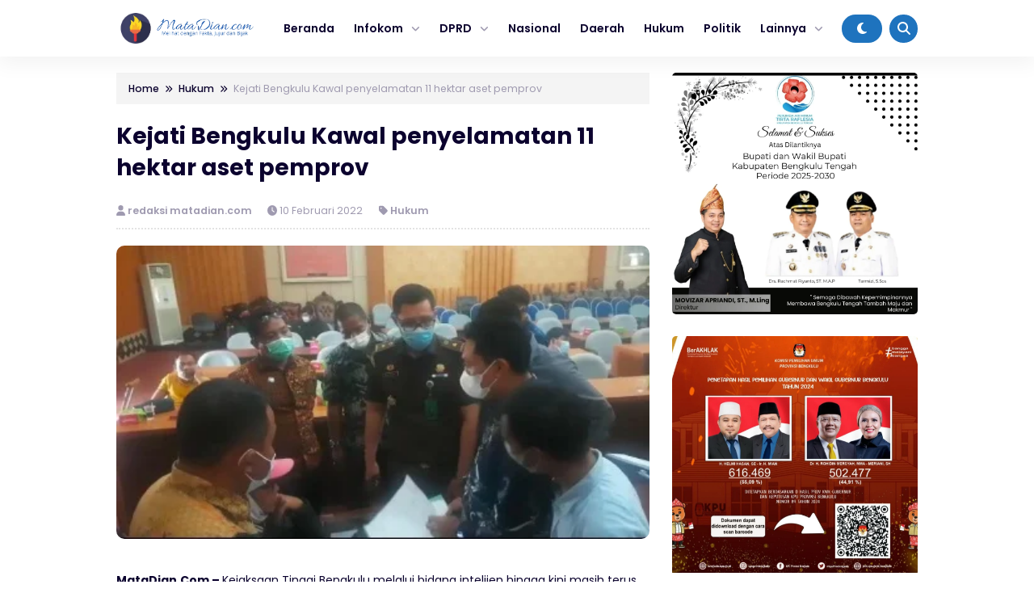

--- FILE ---
content_type: text/html; charset=UTF-8
request_url: https://matadian.com/kejati-bengkulu-kawal-penyelamatan-11-hektar-aset-pemprov/
body_size: 15882
content:


<!DOCTYPE html>
<html lang="id">
<head>
    <meta charset="UTF-8">
    <meta name="viewport" content="width=device-width, initial-scale=1.0">
    <link rel="profile" href="https://gmpg.org/xfn/11">
    
    <meta name='robots' content='index, follow, max-image-preview:large, max-snippet:-1, max-video-preview:-1' />

	<!-- This site is optimized with the Yoast SEO plugin v26.8 - https://yoast.com/product/yoast-seo-wordpress/ -->
	<title>Kejati Bengkulu Kawal penyelamatan 11 hektar aset pemprov - Mata Dian</title>
	<link rel="canonical" href="https://matadian.com/kejati-bengkulu-kawal-penyelamatan-11-hektar-aset-pemprov/" />
	<meta property="og:locale" content="id_ID" />
	<meta property="og:type" content="article" />
	<meta property="og:title" content="Kejati Bengkulu Kawal penyelamatan 11 hektar aset pemprov - Mata Dian" />
	<meta property="og:description" content="MataDian.Com &#8211; Kejaksaan Tinggi Bengkulu melalui bidang intelijen hingga kini masih terus memproses pengamanan 11..." />
	<meta property="og:url" content="https://matadian.com/kejati-bengkulu-kawal-penyelamatan-11-hektar-aset-pemprov/" />
	<meta property="og:site_name" content="Mata Dian" />
	<meta property="article:published_time" content="2022-02-10T13:19:38+00:00" />
	<meta property="article:modified_time" content="2022-02-10T13:19:40+00:00" />
	<meta property="og:image" content="https://matadian.com/wp-content/uploads/2022/02/IMG-20220210-WA0032.jpg" />
	<meta property="og:image:width" content="425" />
	<meta property="og:image:height" content="234" />
	<meta property="og:image:type" content="image/jpeg" />
	<meta name="author" content="redaksi matadian.com" />
	<meta name="twitter:card" content="summary_large_image" />
	<meta name="twitter:label1" content="Ditulis oleh" />
	<meta name="twitter:data1" content="redaksi matadian.com" />
	<meta name="twitter:label2" content="Estimasi waktu membaca" />
	<meta name="twitter:data2" content="2 menit" />
	<script type="application/ld+json" class="yoast-schema-graph">{"@context":"https://schema.org","@graph":[{"@type":"Article","@id":"https://matadian.com/kejati-bengkulu-kawal-penyelamatan-11-hektar-aset-pemprov/#article","isPartOf":{"@id":"https://matadian.com/kejati-bengkulu-kawal-penyelamatan-11-hektar-aset-pemprov/"},"author":{"name":"redaksi matadian.com","@id":"https://matadian.com/#/schema/person/037a37148593b6f8f0a65d785caba5a6"},"headline":"Kejati Bengkulu Kawal penyelamatan 11 hektar aset pemprov","datePublished":"2022-02-10T13:19:38+00:00","dateModified":"2022-02-10T13:19:40+00:00","mainEntityOfPage":{"@id":"https://matadian.com/kejati-bengkulu-kawal-penyelamatan-11-hektar-aset-pemprov/"},"wordCount":247,"commentCount":0,"publisher":{"@id":"https://matadian.com/#organization"},"image":{"@id":"https://matadian.com/kejati-bengkulu-kawal-penyelamatan-11-hektar-aset-pemprov/#primaryimage"},"thumbnailUrl":"https://matadian.com/wp-content/uploads/2022/02/IMG-20220210-WA0032.jpg","articleSection":["Hukum"],"inLanguage":"id","potentialAction":[{"@type":"CommentAction","name":"Comment","target":["https://matadian.com/kejati-bengkulu-kawal-penyelamatan-11-hektar-aset-pemprov/#respond"]}]},{"@type":"WebPage","@id":"https://matadian.com/kejati-bengkulu-kawal-penyelamatan-11-hektar-aset-pemprov/","url":"https://matadian.com/kejati-bengkulu-kawal-penyelamatan-11-hektar-aset-pemprov/","name":"Kejati Bengkulu Kawal penyelamatan 11 hektar aset pemprov - Mata Dian","isPartOf":{"@id":"https://matadian.com/#website"},"primaryImageOfPage":{"@id":"https://matadian.com/kejati-bengkulu-kawal-penyelamatan-11-hektar-aset-pemprov/#primaryimage"},"image":{"@id":"https://matadian.com/kejati-bengkulu-kawal-penyelamatan-11-hektar-aset-pemprov/#primaryimage"},"thumbnailUrl":"https://matadian.com/wp-content/uploads/2022/02/IMG-20220210-WA0032.jpg","datePublished":"2022-02-10T13:19:38+00:00","dateModified":"2022-02-10T13:19:40+00:00","breadcrumb":{"@id":"https://matadian.com/kejati-bengkulu-kawal-penyelamatan-11-hektar-aset-pemprov/#breadcrumb"},"inLanguage":"id","potentialAction":[{"@type":"ReadAction","target":["https://matadian.com/kejati-bengkulu-kawal-penyelamatan-11-hektar-aset-pemprov/"]}]},{"@type":"ImageObject","inLanguage":"id","@id":"https://matadian.com/kejati-bengkulu-kawal-penyelamatan-11-hektar-aset-pemprov/#primaryimage","url":"https://matadian.com/wp-content/uploads/2022/02/IMG-20220210-WA0032.jpg","contentUrl":"https://matadian.com/wp-content/uploads/2022/02/IMG-20220210-WA0032.jpg","width":425,"height":234},{"@type":"BreadcrumbList","@id":"https://matadian.com/kejati-bengkulu-kawal-penyelamatan-11-hektar-aset-pemprov/#breadcrumb","itemListElement":[{"@type":"ListItem","position":1,"name":"Home","item":"https://matadian.com/"},{"@type":"ListItem","position":2,"name":"Kejati Bengkulu Kawal penyelamatan 11 hektar aset pemprov"}]},{"@type":"WebSite","@id":"https://matadian.com/#website","url":"https://matadian.com/","name":"Mata Dian","description":"Menatap dengan Fakta, Jujur dan Bijak","publisher":{"@id":"https://matadian.com/#organization"},"potentialAction":[{"@type":"SearchAction","target":{"@type":"EntryPoint","urlTemplate":"https://matadian.com/?s={search_term_string}"},"query-input":{"@type":"PropertyValueSpecification","valueRequired":true,"valueName":"search_term_string"}}],"inLanguage":"id"},{"@type":"Organization","@id":"https://matadian.com/#organization","name":"Mata Dian","url":"https://matadian.com/","logo":{"@type":"ImageObject","inLanguage":"id","@id":"https://matadian.com/#/schema/logo/image/","url":"","contentUrl":"","caption":"Mata Dian"},"image":{"@id":"https://matadian.com/#/schema/logo/image/"}},{"@type":"Person","@id":"https://matadian.com/#/schema/person/037a37148593b6f8f0a65d785caba5a6","name":"redaksi matadian.com","image":{"@type":"ImageObject","inLanguage":"id","@id":"https://matadian.com/#/schema/person/image/","url":"https://secure.gravatar.com/avatar/f6693bb6a0f27d385ce9b6c0d5170fa5e4c962f76c883116276c81c98155cc63?s=96&d=mm&r=g","contentUrl":"https://secure.gravatar.com/avatar/f6693bb6a0f27d385ce9b6c0d5170fa5e4c962f76c883116276c81c98155cc63?s=96&d=mm&r=g","caption":"redaksi matadian.com"},"sameAs":["https://matadian.com"],"url":"https://matadian.com/author/admin/"}]}</script>
	<!-- / Yoast SEO plugin. -->


<link rel='dns-prefetch' href='//cdnjs.cloudflare.com' />
<link rel='dns-prefetch' href='//cdn.jsdelivr.net' />
<link rel="alternate" type="application/rss+xml" title="Mata Dian &raquo; Feed" href="https://matadian.com/feed/" />
<link rel="alternate" type="application/rss+xml" title="Mata Dian &raquo; Umpan Komentar" href="https://matadian.com/comments/feed/" />
<script id="wpp-js" src="https://matadian.com/wp-content/plugins/wordpress-popular-posts/assets/js/wpp.min.js?ver=7.3.6" data-sampling="0" data-sampling-rate="100" data-api-url="https://matadian.com/wp-json/wordpress-popular-posts" data-post-id="10840" data-token="6627afdf35" data-lang="0" data-debug="0"></script>
<link rel="alternate" type="application/rss+xml" title="Mata Dian &raquo; Kejati Bengkulu Kawal penyelamatan 11 hektar aset pemprov Umpan Komentar" href="https://matadian.com/kejati-bengkulu-kawal-penyelamatan-11-hektar-aset-pemprov/feed/" />
<link rel="alternate" title="oEmbed (JSON)" type="application/json+oembed" href="https://matadian.com/wp-json/oembed/1.0/embed?url=https%3A%2F%2Fmatadian.com%2Fkejati-bengkulu-kawal-penyelamatan-11-hektar-aset-pemprov%2F" />
<link rel="alternate" title="oEmbed (XML)" type="text/xml+oembed" href="https://matadian.com/wp-json/oembed/1.0/embed?url=https%3A%2F%2Fmatadian.com%2Fkejati-bengkulu-kawal-penyelamatan-11-hektar-aset-pemprov%2F&#038;format=xml" />
<style id='wp-img-auto-sizes-contain-inline-css'>
img:is([sizes=auto i],[sizes^="auto," i]){contain-intrinsic-size:3000px 1500px}
/*# sourceURL=wp-img-auto-sizes-contain-inline-css */
</style>
<style id='wp-block-library-inline-css'>
:root{--wp-block-synced-color:#7a00df;--wp-block-synced-color--rgb:122,0,223;--wp-bound-block-color:var(--wp-block-synced-color);--wp-editor-canvas-background:#ddd;--wp-admin-theme-color:#007cba;--wp-admin-theme-color--rgb:0,124,186;--wp-admin-theme-color-darker-10:#006ba1;--wp-admin-theme-color-darker-10--rgb:0,107,160.5;--wp-admin-theme-color-darker-20:#005a87;--wp-admin-theme-color-darker-20--rgb:0,90,135;--wp-admin-border-width-focus:2px}@media (min-resolution:192dpi){:root{--wp-admin-border-width-focus:1.5px}}.wp-element-button{cursor:pointer}:root .has-very-light-gray-background-color{background-color:#eee}:root .has-very-dark-gray-background-color{background-color:#313131}:root .has-very-light-gray-color{color:#eee}:root .has-very-dark-gray-color{color:#313131}:root .has-vivid-green-cyan-to-vivid-cyan-blue-gradient-background{background:linear-gradient(135deg,#00d084,#0693e3)}:root .has-purple-crush-gradient-background{background:linear-gradient(135deg,#34e2e4,#4721fb 50%,#ab1dfe)}:root .has-hazy-dawn-gradient-background{background:linear-gradient(135deg,#faaca8,#dad0ec)}:root .has-subdued-olive-gradient-background{background:linear-gradient(135deg,#fafae1,#67a671)}:root .has-atomic-cream-gradient-background{background:linear-gradient(135deg,#fdd79a,#004a59)}:root .has-nightshade-gradient-background{background:linear-gradient(135deg,#330968,#31cdcf)}:root .has-midnight-gradient-background{background:linear-gradient(135deg,#020381,#2874fc)}:root{--wp--preset--font-size--normal:16px;--wp--preset--font-size--huge:42px}.has-regular-font-size{font-size:1em}.has-larger-font-size{font-size:2.625em}.has-normal-font-size{font-size:var(--wp--preset--font-size--normal)}.has-huge-font-size{font-size:var(--wp--preset--font-size--huge)}.has-text-align-center{text-align:center}.has-text-align-left{text-align:left}.has-text-align-right{text-align:right}.has-fit-text{white-space:nowrap!important}#end-resizable-editor-section{display:none}.aligncenter{clear:both}.items-justified-left{justify-content:flex-start}.items-justified-center{justify-content:center}.items-justified-right{justify-content:flex-end}.items-justified-space-between{justify-content:space-between}.screen-reader-text{border:0;clip-path:inset(50%);height:1px;margin:-1px;overflow:hidden;padding:0;position:absolute;width:1px;word-wrap:normal!important}.screen-reader-text:focus{background-color:#ddd;clip-path:none;color:#444;display:block;font-size:1em;height:auto;left:5px;line-height:normal;padding:15px 23px 14px;text-decoration:none;top:5px;width:auto;z-index:100000}html :where(.has-border-color){border-style:solid}html :where([style*=border-top-color]){border-top-style:solid}html :where([style*=border-right-color]){border-right-style:solid}html :where([style*=border-bottom-color]){border-bottom-style:solid}html :where([style*=border-left-color]){border-left-style:solid}html :where([style*=border-width]){border-style:solid}html :where([style*=border-top-width]){border-top-style:solid}html :where([style*=border-right-width]){border-right-style:solid}html :where([style*=border-bottom-width]){border-bottom-style:solid}html :where([style*=border-left-width]){border-left-style:solid}html :where(img[class*=wp-image-]){height:auto;max-width:100%}:where(figure){margin:0 0 1em}html :where(.is-position-sticky){--wp-admin--admin-bar--position-offset:var(--wp-admin--admin-bar--height,0px)}@media screen and (max-width:600px){html :where(.is-position-sticky){--wp-admin--admin-bar--position-offset:0px}}

/*# sourceURL=wp-block-library-inline-css */
</style><style id='global-styles-inline-css'>
:root{--wp--preset--aspect-ratio--square: 1;--wp--preset--aspect-ratio--4-3: 4/3;--wp--preset--aspect-ratio--3-4: 3/4;--wp--preset--aspect-ratio--3-2: 3/2;--wp--preset--aspect-ratio--2-3: 2/3;--wp--preset--aspect-ratio--16-9: 16/9;--wp--preset--aspect-ratio--9-16: 9/16;--wp--preset--color--black: #000000;--wp--preset--color--cyan-bluish-gray: #abb8c3;--wp--preset--color--white: #ffffff;--wp--preset--color--pale-pink: #f78da7;--wp--preset--color--vivid-red: #cf2e2e;--wp--preset--color--luminous-vivid-orange: #ff6900;--wp--preset--color--luminous-vivid-amber: #fcb900;--wp--preset--color--light-green-cyan: #7bdcb5;--wp--preset--color--vivid-green-cyan: #00d084;--wp--preset--color--pale-cyan-blue: #8ed1fc;--wp--preset--color--vivid-cyan-blue: #0693e3;--wp--preset--color--vivid-purple: #9b51e0;--wp--preset--gradient--vivid-cyan-blue-to-vivid-purple: linear-gradient(135deg,rgb(6,147,227) 0%,rgb(155,81,224) 100%);--wp--preset--gradient--light-green-cyan-to-vivid-green-cyan: linear-gradient(135deg,rgb(122,220,180) 0%,rgb(0,208,130) 100%);--wp--preset--gradient--luminous-vivid-amber-to-luminous-vivid-orange: linear-gradient(135deg,rgb(252,185,0) 0%,rgb(255,105,0) 100%);--wp--preset--gradient--luminous-vivid-orange-to-vivid-red: linear-gradient(135deg,rgb(255,105,0) 0%,rgb(207,46,46) 100%);--wp--preset--gradient--very-light-gray-to-cyan-bluish-gray: linear-gradient(135deg,rgb(238,238,238) 0%,rgb(169,184,195) 100%);--wp--preset--gradient--cool-to-warm-spectrum: linear-gradient(135deg,rgb(74,234,220) 0%,rgb(151,120,209) 20%,rgb(207,42,186) 40%,rgb(238,44,130) 60%,rgb(251,105,98) 80%,rgb(254,248,76) 100%);--wp--preset--gradient--blush-light-purple: linear-gradient(135deg,rgb(255,206,236) 0%,rgb(152,150,240) 100%);--wp--preset--gradient--blush-bordeaux: linear-gradient(135deg,rgb(254,205,165) 0%,rgb(254,45,45) 50%,rgb(107,0,62) 100%);--wp--preset--gradient--luminous-dusk: linear-gradient(135deg,rgb(255,203,112) 0%,rgb(199,81,192) 50%,rgb(65,88,208) 100%);--wp--preset--gradient--pale-ocean: linear-gradient(135deg,rgb(255,245,203) 0%,rgb(182,227,212) 50%,rgb(51,167,181) 100%);--wp--preset--gradient--electric-grass: linear-gradient(135deg,rgb(202,248,128) 0%,rgb(113,206,126) 100%);--wp--preset--gradient--midnight: linear-gradient(135deg,rgb(2,3,129) 0%,rgb(40,116,252) 100%);--wp--preset--font-size--small: 13px;--wp--preset--font-size--medium: 20px;--wp--preset--font-size--large: 36px;--wp--preset--font-size--x-large: 42px;--wp--preset--spacing--20: 0.44rem;--wp--preset--spacing--30: 0.67rem;--wp--preset--spacing--40: 1rem;--wp--preset--spacing--50: 1.5rem;--wp--preset--spacing--60: 2.25rem;--wp--preset--spacing--70: 3.38rem;--wp--preset--spacing--80: 5.06rem;--wp--preset--shadow--natural: 6px 6px 9px rgba(0, 0, 0, 0.2);--wp--preset--shadow--deep: 12px 12px 50px rgba(0, 0, 0, 0.4);--wp--preset--shadow--sharp: 6px 6px 0px rgba(0, 0, 0, 0.2);--wp--preset--shadow--outlined: 6px 6px 0px -3px rgb(255, 255, 255), 6px 6px rgb(0, 0, 0);--wp--preset--shadow--crisp: 6px 6px 0px rgb(0, 0, 0);}:where(.is-layout-flex){gap: 0.5em;}:where(.is-layout-grid){gap: 0.5em;}body .is-layout-flex{display: flex;}.is-layout-flex{flex-wrap: wrap;align-items: center;}.is-layout-flex > :is(*, div){margin: 0;}body .is-layout-grid{display: grid;}.is-layout-grid > :is(*, div){margin: 0;}:where(.wp-block-columns.is-layout-flex){gap: 2em;}:where(.wp-block-columns.is-layout-grid){gap: 2em;}:where(.wp-block-post-template.is-layout-flex){gap: 1.25em;}:where(.wp-block-post-template.is-layout-grid){gap: 1.25em;}.has-black-color{color: var(--wp--preset--color--black) !important;}.has-cyan-bluish-gray-color{color: var(--wp--preset--color--cyan-bluish-gray) !important;}.has-white-color{color: var(--wp--preset--color--white) !important;}.has-pale-pink-color{color: var(--wp--preset--color--pale-pink) !important;}.has-vivid-red-color{color: var(--wp--preset--color--vivid-red) !important;}.has-luminous-vivid-orange-color{color: var(--wp--preset--color--luminous-vivid-orange) !important;}.has-luminous-vivid-amber-color{color: var(--wp--preset--color--luminous-vivid-amber) !important;}.has-light-green-cyan-color{color: var(--wp--preset--color--light-green-cyan) !important;}.has-vivid-green-cyan-color{color: var(--wp--preset--color--vivid-green-cyan) !important;}.has-pale-cyan-blue-color{color: var(--wp--preset--color--pale-cyan-blue) !important;}.has-vivid-cyan-blue-color{color: var(--wp--preset--color--vivid-cyan-blue) !important;}.has-vivid-purple-color{color: var(--wp--preset--color--vivid-purple) !important;}.has-black-background-color{background-color: var(--wp--preset--color--black) !important;}.has-cyan-bluish-gray-background-color{background-color: var(--wp--preset--color--cyan-bluish-gray) !important;}.has-white-background-color{background-color: var(--wp--preset--color--white) !important;}.has-pale-pink-background-color{background-color: var(--wp--preset--color--pale-pink) !important;}.has-vivid-red-background-color{background-color: var(--wp--preset--color--vivid-red) !important;}.has-luminous-vivid-orange-background-color{background-color: var(--wp--preset--color--luminous-vivid-orange) !important;}.has-luminous-vivid-amber-background-color{background-color: var(--wp--preset--color--luminous-vivid-amber) !important;}.has-light-green-cyan-background-color{background-color: var(--wp--preset--color--light-green-cyan) !important;}.has-vivid-green-cyan-background-color{background-color: var(--wp--preset--color--vivid-green-cyan) !important;}.has-pale-cyan-blue-background-color{background-color: var(--wp--preset--color--pale-cyan-blue) !important;}.has-vivid-cyan-blue-background-color{background-color: var(--wp--preset--color--vivid-cyan-blue) !important;}.has-vivid-purple-background-color{background-color: var(--wp--preset--color--vivid-purple) !important;}.has-black-border-color{border-color: var(--wp--preset--color--black) !important;}.has-cyan-bluish-gray-border-color{border-color: var(--wp--preset--color--cyan-bluish-gray) !important;}.has-white-border-color{border-color: var(--wp--preset--color--white) !important;}.has-pale-pink-border-color{border-color: var(--wp--preset--color--pale-pink) !important;}.has-vivid-red-border-color{border-color: var(--wp--preset--color--vivid-red) !important;}.has-luminous-vivid-orange-border-color{border-color: var(--wp--preset--color--luminous-vivid-orange) !important;}.has-luminous-vivid-amber-border-color{border-color: var(--wp--preset--color--luminous-vivid-amber) !important;}.has-light-green-cyan-border-color{border-color: var(--wp--preset--color--light-green-cyan) !important;}.has-vivid-green-cyan-border-color{border-color: var(--wp--preset--color--vivid-green-cyan) !important;}.has-pale-cyan-blue-border-color{border-color: var(--wp--preset--color--pale-cyan-blue) !important;}.has-vivid-cyan-blue-border-color{border-color: var(--wp--preset--color--vivid-cyan-blue) !important;}.has-vivid-purple-border-color{border-color: var(--wp--preset--color--vivid-purple) !important;}.has-vivid-cyan-blue-to-vivid-purple-gradient-background{background: var(--wp--preset--gradient--vivid-cyan-blue-to-vivid-purple) !important;}.has-light-green-cyan-to-vivid-green-cyan-gradient-background{background: var(--wp--preset--gradient--light-green-cyan-to-vivid-green-cyan) !important;}.has-luminous-vivid-amber-to-luminous-vivid-orange-gradient-background{background: var(--wp--preset--gradient--luminous-vivid-amber-to-luminous-vivid-orange) !important;}.has-luminous-vivid-orange-to-vivid-red-gradient-background{background: var(--wp--preset--gradient--luminous-vivid-orange-to-vivid-red) !important;}.has-very-light-gray-to-cyan-bluish-gray-gradient-background{background: var(--wp--preset--gradient--very-light-gray-to-cyan-bluish-gray) !important;}.has-cool-to-warm-spectrum-gradient-background{background: var(--wp--preset--gradient--cool-to-warm-spectrum) !important;}.has-blush-light-purple-gradient-background{background: var(--wp--preset--gradient--blush-light-purple) !important;}.has-blush-bordeaux-gradient-background{background: var(--wp--preset--gradient--blush-bordeaux) !important;}.has-luminous-dusk-gradient-background{background: var(--wp--preset--gradient--luminous-dusk) !important;}.has-pale-ocean-gradient-background{background: var(--wp--preset--gradient--pale-ocean) !important;}.has-electric-grass-gradient-background{background: var(--wp--preset--gradient--electric-grass) !important;}.has-midnight-gradient-background{background: var(--wp--preset--gradient--midnight) !important;}.has-small-font-size{font-size: var(--wp--preset--font-size--small) !important;}.has-medium-font-size{font-size: var(--wp--preset--font-size--medium) !important;}.has-large-font-size{font-size: var(--wp--preset--font-size--large) !important;}.has-x-large-font-size{font-size: var(--wp--preset--font-size--x-large) !important;}
/*# sourceURL=global-styles-inline-css */
</style>

<style id='classic-theme-styles-inline-css'>
/*! This file is auto-generated */
.wp-block-button__link{color:#fff;background-color:#32373c;border-radius:9999px;box-shadow:none;text-decoration:none;padding:calc(.667em + 2px) calc(1.333em + 2px);font-size:1.125em}.wp-block-file__button{background:#32373c;color:#fff;text-decoration:none}
/*# sourceURL=/wp-includes/css/classic-themes.min.css */
</style>
<link rel='stylesheet' id='wordpress-popular-posts-css-css' href='https://matadian.com/wp-content/plugins/wordpress-popular-posts/assets/css/wpp.css?ver=7.3.6' media='all' />
<link rel='stylesheet' id='shurapro_style-css' href='https://matadian.com/wp-content/themes/shurapro-master/style.css?ver=1.1.9' media='all' />
<link rel='stylesheet' id='swiper_style-css' href='https://cdn.jsdelivr.net/npm/swiper@11/swiper-bundle.min.css?ver=11' media='all' />
<link rel='stylesheet' id='shurapro_normalize_css-css' href='https://matadian.com/wp-content/themes/shurapro-master/assets/css/normalize.css?ver=8.0.1' media='all' />
<link rel='stylesheet' id='shurapro_main_stylesheet-css' href='https://matadian.com/wp-content/themes/shurapro-master/assets/css/style.css?ver=1.1.9' media='all' />
<link rel='stylesheet' id='fontawesome_style-css' href='https://cdnjs.cloudflare.com/ajax/libs/font-awesome/6.7.0/css/all.min.css?ver=6.7.0' media='all' />
<link rel='stylesheet' id='wp-block-paragraph-css' href='https://matadian.com/wp-includes/blocks/paragraph/style.min.css?ver=6.9' media='all' />
<link rel="https://api.w.org/" href="https://matadian.com/wp-json/" /><link rel="alternate" title="JSON" type="application/json" href="https://matadian.com/wp-json/wp/v2/posts/10840" /><link rel="EditURI" type="application/rsd+xml" title="RSD" href="https://matadian.com/xmlrpc.php?rsd" />
<meta name="generator" content="WordPress 6.9" />
<link rel='shortlink' href='https://matadian.com/?p=10840' />
            <style id="wpp-loading-animation-styles">@-webkit-keyframes bgslide{from{background-position-x:0}to{background-position-x:-200%}}@keyframes bgslide{from{background-position-x:0}to{background-position-x:-200%}}.wpp-widget-block-placeholder,.wpp-shortcode-placeholder{margin:0 auto;width:60px;height:3px;background:#dd3737;background:linear-gradient(90deg,#dd3737 0%,#571313 10%,#dd3737 100%);background-size:200% auto;border-radius:3px;-webkit-animation:bgslide 1s infinite linear;animation:bgslide 1s infinite linear}</style>
                <style type="text/css">
    :root { --primary-dark:#1e73be;--primary:#1e73be; }
    .site-menu ul li a:hover { color: #1e73be; }.site-menu ul li ul li a:hover { color: #1e73be; }    </style>
    <link rel="icon" href="https://matadian.com/wp-content/uploads/2022/01/icon-matadian-150x150.png" sizes="32x32" />
<link rel="icon" href="https://matadian.com/wp-content/uploads/2022/01/icon-matadian-300x300.png" sizes="192x192" />
<link rel="apple-touch-icon" href="https://matadian.com/wp-content/uploads/2022/01/icon-matadian-300x300.png" />
<meta name="msapplication-TileImage" content="https://matadian.com/wp-content/uploads/2022/01/icon-matadian-300x300.png" />

    
</head>
<body class="wp-singular post-template-default single single-post postid-10840 single-format-standard wp-theme-shurapro-master" >
    
<header class="site-header" id="site_header" itemscope itemtype="https://schema.org//WPHeader">
    
    <div class="site-nav">
        <div class="cnt">
            <div class="site-nav-nav">
                
                <div class="site-nav-left">
                    <div class="site-branding">
                        
                        <a href="https://matadian.com/" class="my-logo"><img src="https://matadian.com/wp-content/uploads/2022/01/logo-matadian.png" alt="Mata Dian" width="250"></a><a href="https://matadian.com/" class="my-logo-dark"><img src="https://matadian.com/wp-content/uploads/2022/01/logo-matadian.png" alt="Mata Dian" width="250"></a>
                    </div>
                    <div class="site-menu" itemscope itemtype="https://schema.org/SiteNavigationElement">
                        
                        <div class="menu-menu-atas-container"><ul id="menu-menu-atas" class="menu"><li id="menu-item-9448" class="menu-item menu-item-type-custom menu-item-object-custom menu-item-home menu-item-9448"><a href="https://matadian.com/">Beranda</a></li>
<li id="menu-item-17836" class="menu-item menu-item-type-custom menu-item-object-custom menu-item-has-children menu-item-17836"><a href="#">Infokom</a>
<ul class="sub-menu">
	<li id="menu-item-10078" class="menu-item menu-item-type-taxonomy menu-item-object-category menu-item-10078"><a href="https://matadian.com/category/infokom-provinsi/">Infokom Provinsi</a></li>
	<li id="menu-item-10077" class="menu-item menu-item-type-taxonomy menu-item-object-category menu-item-10077"><a href="https://matadian.com/category/infokom-kota/">Infokom Kota</a></li>
</ul>
</li>
<li id="menu-item-17837" class="menu-item menu-item-type-custom menu-item-object-custom menu-item-has-children menu-item-17837"><a href="#">DPRD</a>
<ul class="sub-menu">
	<li id="menu-item-10076" class="menu-item menu-item-type-taxonomy menu-item-object-category menu-item-10076"><a href="https://matadian.com/category/dprd-provinsi/">DPRD Provinsi</a></li>
	<li id="menu-item-10075" class="menu-item menu-item-type-taxonomy menu-item-object-category menu-item-10075"><a href="https://matadian.com/category/dprd-kota/">DPRD Kota</a></li>
</ul>
</li>
<li id="menu-item-9384" class="menu-item menu-item-type-taxonomy menu-item-object-category menu-item-9384"><a href="https://matadian.com/category/nasional/">Nasional</a></li>
<li id="menu-item-17" class="menu-item menu-item-type-taxonomy menu-item-object-category menu-item-17"><a href="https://matadian.com/category/daerah/">Daerah</a></li>
<li id="menu-item-20" class="menu-item menu-item-type-taxonomy menu-item-object-category current-post-ancestor current-menu-parent current-post-parent menu-item-20"><a href="https://matadian.com/category/hukum/">Hukum</a></li>
<li id="menu-item-23" class="menu-item menu-item-type-taxonomy menu-item-object-category menu-item-23"><a href="https://matadian.com/category/politik/">Politik</a></li>
<li id="menu-item-17838" class="menu-item menu-item-type-custom menu-item-object-custom menu-item-has-children menu-item-17838"><a href="#">Lainnya</a>
<ul class="sub-menu">
	<li id="menu-item-18" class="menu-item menu-item-type-taxonomy menu-item-object-category menu-item-18"><a href="https://matadian.com/category/ekbis/">Ekbis</a></li>
	<li id="menu-item-19" class="menu-item menu-item-type-taxonomy menu-item-object-category menu-item-19"><a href="https://matadian.com/category/hiburan/">Hiburan</a></li>
	<li id="menu-item-22" class="menu-item menu-item-type-taxonomy menu-item-object-category menu-item-22"><a href="https://matadian.com/category/peristiwa/">Peristiwa</a></li>
	<li id="menu-item-24" class="menu-item menu-item-type-taxonomy menu-item-object-category menu-item-24"><a href="https://matadian.com/category/ragam/">Ragam</a></li>
	<li id="menu-item-16" class="menu-item menu-item-type-taxonomy menu-item-object-category menu-item-16"><a href="https://matadian.com/category/advertorial/">Advertorial</a></li>
	<li id="menu-item-9464" class="menu-item menu-item-type-taxonomy menu-item-object-category menu-item-9464"><a href="https://matadian.com/category/headline/">Headline</a></li>
	<li id="menu-item-9487" class="menu-item menu-item-type-taxonomy menu-item-object-category menu-item-9487"><a href="https://matadian.com/category/opini/">Opini</a></li>
	<li id="menu-item-9488" class="menu-item menu-item-type-taxonomy menu-item-object-category menu-item-9488"><a href="https://matadian.com/category/pendidikan/">Pendidikan</a></li>
</ul>
</li>
</ul></div>
                    </div>
                </div>

                <div class="site-nav-right">
                                        <span class="dark-button" title="Mode Gelap">
                        <i class="icon-dark-button fas fa-moon"></i>
                    </span>
                                        <span class="search-button open_search" title="Pencarian">
                        <i class="fas fa-search"></i>
                    </span>
                </div>

            </div>
        </div>
    </div>

    <div class="site-nav site-nav-mobile">
    <div class="cnt">
        <div class="site-nav-nav-mobile">

            <div class="nav-mobile-menu-icon">
                <span id="open_menu_mobile"><i class="fas fa-bars"></i></span>
            </div>

            <div class="nav-mobile-branding">
                <a href="https://matadian.com/" class="my-logo"><img src="https://matadian.com/wp-content/uploads/2022/01/logo-matadian.png" alt="Mata Dian" width="250"></a><a href="https://matadian.com/" class="my-logo-dark"><img src="https://matadian.com/wp-content/uploads/2022/01/logo-matadian.png" alt="Mata Dian" width="250"></a>            </div>

            <div class="nav-mobile-right">
                                                <span class="nav-mobile-dark-button" title="Mode Gelap">
                    <i class="icon-dark-button fas fa-moon"></i>
                </span>
                                <span class="nav-mobile-search-button open_search" title="Pencarian">
                    <i class="fas fa-search"></i>
                </span>
            </div>

        </div>
    </div>
</div>

<div class="site-menu-mobile" id="site_menu_mobile">
    <div class="site-menu-mobile-close">
        <span id="close_menu_mobile"><i class="fas fa-times"></i></span>
    </div>
    <div class="menu-menu-atas-container"><ul id="menu-menu-atas-1" class="menu"><li class="menu-item menu-item-type-custom menu-item-object-custom menu-item-home menu-item-9448"><a href="https://matadian.com/">Beranda</a></li>
<li class="menu-item menu-item-type-custom menu-item-object-custom menu-item-has-children menu-item-17836"><a href="#">Infokom</a>
<ul class="sub-menu">
	<li class="menu-item menu-item-type-taxonomy menu-item-object-category menu-item-10078"><a href="https://matadian.com/category/infokom-provinsi/">Infokom Provinsi</a></li>
	<li class="menu-item menu-item-type-taxonomy menu-item-object-category menu-item-10077"><a href="https://matadian.com/category/infokom-kota/">Infokom Kota</a></li>
</ul>
</li>
<li class="menu-item menu-item-type-custom menu-item-object-custom menu-item-has-children menu-item-17837"><a href="#">DPRD</a>
<ul class="sub-menu">
	<li class="menu-item menu-item-type-taxonomy menu-item-object-category menu-item-10076"><a href="https://matadian.com/category/dprd-provinsi/">DPRD Provinsi</a></li>
	<li class="menu-item menu-item-type-taxonomy menu-item-object-category menu-item-10075"><a href="https://matadian.com/category/dprd-kota/">DPRD Kota</a></li>
</ul>
</li>
<li class="menu-item menu-item-type-taxonomy menu-item-object-category menu-item-9384"><a href="https://matadian.com/category/nasional/">Nasional</a></li>
<li class="menu-item menu-item-type-taxonomy menu-item-object-category menu-item-17"><a href="https://matadian.com/category/daerah/">Daerah</a></li>
<li class="menu-item menu-item-type-taxonomy menu-item-object-category current-post-ancestor current-menu-parent current-post-parent menu-item-20"><a href="https://matadian.com/category/hukum/">Hukum</a></li>
<li class="menu-item menu-item-type-taxonomy menu-item-object-category menu-item-23"><a href="https://matadian.com/category/politik/">Politik</a></li>
<li class="menu-item menu-item-type-custom menu-item-object-custom menu-item-has-children menu-item-17838"><a href="#">Lainnya</a>
<ul class="sub-menu">
	<li class="menu-item menu-item-type-taxonomy menu-item-object-category menu-item-18"><a href="https://matadian.com/category/ekbis/">Ekbis</a></li>
	<li class="menu-item menu-item-type-taxonomy menu-item-object-category menu-item-19"><a href="https://matadian.com/category/hiburan/">Hiburan</a></li>
	<li class="menu-item menu-item-type-taxonomy menu-item-object-category menu-item-22"><a href="https://matadian.com/category/peristiwa/">Peristiwa</a></li>
	<li class="menu-item menu-item-type-taxonomy menu-item-object-category menu-item-24"><a href="https://matadian.com/category/ragam/">Ragam</a></li>
	<li class="menu-item menu-item-type-taxonomy menu-item-object-category menu-item-16"><a href="https://matadian.com/category/advertorial/">Advertorial</a></li>
	<li class="menu-item menu-item-type-taxonomy menu-item-object-category menu-item-9464"><a href="https://matadian.com/category/headline/">Headline</a></li>
	<li class="menu-item menu-item-type-taxonomy menu-item-object-category menu-item-9487"><a href="https://matadian.com/category/opini/">Opini</a></li>
	<li class="menu-item menu-item-type-taxonomy menu-item-object-category menu-item-9488"><a href="https://matadian.com/category/pendidikan/">Pendidikan</a></li>
</ul>
</li>
</ul></div></div>
</header>

<section class="site-search" id="site_search">
    <div class="site-search-container">
        
        <form action="https://matadian.com/" method="get" class="form-search">
            <input type="text" name="s" placeholder="Cari dan tekan enter..." value="">
            <button type="submit"><i class="fas fa-search"></i></button>
        </form>

        <div class="recent-tags">
            <a href="https://matadian.com/tag/zacky-antoni/">Zacky antoni</a>, <a href="https://matadian.com/tag/website-sekolah/">website sekolah</a>, <a href="https://matadian.com/tag/wartawan/">Wartawan</a>, <a href="https://matadian.com/tag/vinna-ledy-anggraheni/">Vinna Ledy Anggraheni</a>, <a href="https://matadian.com/tag/video-call-sex/">Video Call Sex</a>, <a href="https://matadian.com/tag/valentino-rossi/">Valentino Rossi</a>,         </div>

    </div>
    <div class="close-search close_search">
        <span><i class="fas fa-times"></i></span>
    </div>
</section>

<section class="shurapro-pop-up-wrapper" id="shurapro_pop_up">
	<div class="shurapro-pop-up-container">
		
		<div class="shurapro-pop-up">
			<div class="shurapro-pop-up-close">
				<span><i class="fas fa-times"></i></span>
			</div>
			<div class="shurapro-pop-up-content">
							</div>
			<div class="shurapro-pop-up-button">
				<span class="shurapro-pop-up-dont-show">
					Jangan Tampilkan Lagi				</span>
				<span class="shurapro-pop-up-link">
					Ya, Saya Mau!<a href=""></a>				</span>
			</div>
		</div>

	</div>
</section>


<main class="site-main main-single">
    <div class="cnt">
        
        <div class="site-main-container">
            
            <main class="site-main-left site-main-left-single">

                <article id="post-10840" class="post-10840 post type-post status-publish format-standard has-post-thumbnail hentry category-hukum">

    <div class="site-breadcrumbs" itemscope itemtype="http://schema.org/BreadcrumbList"><span itemprop="itemListElement" itemscope itemtype="http://schema.org/ListItem"><a class="breadcrumbs__link" href="https://matadian.com/" itemprop="item"><span itemprop="name">Home</span></a><meta itemprop="position" content="1" /></span><span class="breadcrumbs__separator"> <i class="fas fa-angle-double-right"></i> </span><span itemprop="itemListElement" itemscope itemtype="http://schema.org/ListItem"><a class="breadcrumbs__link" href="https://matadian.com/category/hukum/" itemprop="item"><span itemprop="name">Hukum</span></a><meta itemprop="position" content="2" /></span><span class="breadcrumbs__separator"> <i class="fas fa-angle-double-right"></i> </span><span class="breadcrumbs__current">Kejati Bengkulu Kawal penyelamatan 11 hektar aset pemprov</span></div><!-- .breadcrumbs -->
    <div class="site-entry-header">
        <h1 class="site-entry-title">Kejati Bengkulu Kawal penyelamatan 11 hektar aset pemprov</h1>
        
        <div class="site-entry-metadata">
            		<span>
			<i class="fas fa-user"></i> 
			<a href="https://matadian.com/author/admin/">
				redaksi matadian.com			</a>
		</span>
        <span class="separator"></span>
		
            		<span><i class="fas fa-clock"></i> 10 Februari 2022</span>
        <span class="separator"></span>
		
            		<span><i class="fas fa-tag"></i> <a href="https://matadian.com/category/hukum/" rel="category tag">Hukum</a></span>
		<span class="separator"></span>
		
                    </div>
    </div>

    


    		<figure class="site-entry-thumbnail">
            <a itemprop="url" href="https://matadian.com/kejati-bengkulu-kawal-penyelamatan-11-hektar-aset-pemprov/"><img class="lazy" src="https://matadian.com/wp-content/themes/shurapro-master/assets/image/blank.png" data-src="https://matadian.com/wp-content/uploads/2022/02/IMG-20220210-WA0032.jpg" alt="" /></a>            <figcaption></figcaption>
        </figure>
		
    <div class="site-entry-content">
        
<p></p>



<p><strong>MataDian.Com &#8211; </strong>Kejaksaan Tinggi Bengkulu melalui bidang intelijen hingga kini masih terus memproses pengamanan 11 hektar aset tanah milik pemerintah provinsi Bengkulu yang di duga dikuasi dan diklaim sekelompok orang dan telah memasuki masa sanggah. Proses pengecekan bukti kepemilikan alas hak atas lahan milik pemprov yang diklaim sejumlah orang tersebut dilakukan pagi tadi kamis (10/2/2022) ) di kantor gubernur disaksikan pihak terkait antara lain BPN , inspektorat dan BPKAD pemda provinsi bengkulu. Kasi Penkum Kejati Bengkulu Ristianti Andriani didampingi Kasi C Bidang Ekonomi dan Keuangan Kejati Bengkulu Pofrizal, mengatakan dalam proses masa sanggah tersebut diketahui 2 orang yang mengklaim hanya dapat memperlihatkan Surat jual beli dan Surat kepemilikan tanah atau SKT saja dan tidak ada seorangpun yang mampu menunjukkan bukti memiliki sertifikat hak milik atau SHM di 11 hektare lahan pemprov yang berada di wilayah Pekan Sabtu dan Sukarami<br>“Saat ini sudah masuk tahapan konfirmasi bagi masyarakat yang mengklaim ataupun yang terdampak ada dilokasi tersebut untuk dikoordinasikan alas hak mereka yang kemudian dibandingkan dengan alas hak milik pempov.&#8221; Sementara dari tahapan tersebut ada beberapa warga hanya memiliki alas hak berupa surat jual beli dan surat kepemilkan tanah yang baru. Sementara dalam klaim kepemilikan aset tanah pemprov hingga saat ini belum ada yang menunjukan sertifikat hak milik dari Badan Pertanahan Nasional (BPN), &#8220;Ujar Ristianti Andriani Kasi Penkum Kejati Bengkulu.&#8221; Dalam pengamanan 11 hektar aset tanah pemprov, tim intelijen kejati bengkulu berharap agar tidak ada aset pemprov hilang dan juga tidak ada masyarakat yang terdzolimi,” tutup Ristianti Andriani. </p>

        
        
            </div>

    <div class="site-share">
        <span class="site-share-title">Share:</span>
        
        <ul><li><a class="fb" target="_blank" href="https://www.facebook.com/sharer.php?u=https://matadian.com/kejati-bengkulu-kawal-penyelamatan-11-hektar-aset-pemprov/" title="Share on Facebook"><i class="fab fa-facebook-f"></i></a></li><li><a class="tw" target="_blank" href="https://twitter.com/share?text=Kejati Bengkulu Kawal penyelamatan 11 hektar aset pemprov&url=https://matadian.com/kejati-bengkulu-kawal-penyelamatan-11-hektar-aset-pemprov/" title="Share on Twitter"><i class="fa-brands fa-x-twitter"></i></i></a></li><li><a class="wa" target="_blank" href="https://wa.me/?text=Kejati Bengkulu Kawal penyelamatan 11 hektar aset pemprov%0Ahttps://matadian.com/kejati-bengkulu-kawal-penyelamatan-11-hektar-aset-pemprov/" title="Share on Whatsapp"><i class="fab fa-whatsapp"></i></a></li><li><a class="em" target="_blank" href="mailto:?subject=Kejati Bengkulu Kawal penyelamatan 11 hektar aset pemprov&body=https://matadian.com/kejati-bengkulu-kawal-penyelamatan-11-hektar-aset-pemprov/" title="Share on Email"><i class="fas fa-envelope"></i></a></li></ul>    </div>

    

    		<div class="site-next-previous-links">
            <span class="previous-link">
                <i class="fas fa-angle-left"></i><a href="https://matadian.com/tim-tabur-kejagung-berhasil-amankan-buronan-kejari-pangkal-pinang/" rel="prev">Tim Tabur Kejagung Berhasil Amankan Buronan Kejari Pangkal Pinang</a>            </span>
            <span class="next-link">
                <a href="https://matadian.com/jagung-muda-pidum-setujui-rj-di-rejang-lebong/" rel="next">Jagung Muda Pidum Setujui RJ di Rejang Lebong</a><i class="fas fa-angle-right"></i>            </span>
        </div>
		
    		<div class="site-author-box">
            <figure class="author-box-image">
                <img alt='' src='https://secure.gravatar.com/avatar/f6693bb6a0f27d385ce9b6c0d5170fa5e4c962f76c883116276c81c98155cc63?s=96&#038;d=mm&#038;r=g' srcset='https://secure.gravatar.com/avatar/f6693bb6a0f27d385ce9b6c0d5170fa5e4c962f76c883116276c81c98155cc63?s=192&#038;d=mm&#038;r=g 2x' class='avatar avatar-96 photo' height='96' width='96' decoding='async'/>            </figure>
            <div class="author-box-content">
                <h3><a href="https://matadian.com/author/admin/">redaksi matadian.com</a></h3>
                <p></p>
            </div>
        </div>
		
</article>
                <div class="site-comments">	<div id="respond" class="comment-respond">
		<h3 id="reply-title" class="comment-reply-title">Tinggalkan Balasan <small><a rel="nofollow" id="cancel-comment-reply-link" href="/kejati-bengkulu-kawal-penyelamatan-11-hektar-aset-pemprov/#respond" style="display:none;">Batalkan balasan</a></small></h3><form action="https://matadian.com/wp-comments-post.php" method="post" id="commentform" class="comment-form"><p class="comment-notes"><span id="email-notes">Alamat email Anda tidak akan dipublikasikan.</span> <span class="required-field-message">Ruas yang wajib ditandai <span class="required">*</span></span></p><p class="comment-form-comment"><label for="comment">Komentar <span class="required">*</span></label> <textarea id="comment" name="comment" cols="45" rows="8" maxlength="65525" required></textarea></p><p class="comment-form-author"><label for="author">Nama <span class="required">*</span></label> <input id="author" name="author" type="text" value="" size="30" maxlength="245" autocomplete="name" required /></p>
<p class="comment-form-email"><label for="email">Email <span class="required">*</span></label> <input id="email" name="email" type="email" value="" size="30" maxlength="100" aria-describedby="email-notes" autocomplete="email" required /></p>
<p class="comment-form-url"><label for="url">Situs Web</label> <input id="url" name="url" type="url" value="" size="30" maxlength="200" autocomplete="url" /></p>
<p class="comment-form-cookies-consent"><input id="wp-comment-cookies-consent" name="wp-comment-cookies-consent" type="checkbox" value="yes" /> <label for="wp-comment-cookies-consent">Simpan nama, email, dan situs web saya pada peramban ini untuk komentar saya berikutnya.</label></p>
<p class="form-submit"><input name="submit" type="submit" id="submit" class="submit" value="Kirim Komentar" /> <input type='hidden' name='comment_post_ID' value='10840' id='comment_post_ID' />
<input type='hidden' name='comment_parent' id='comment_parent' value='0' />
</p></form>	</div><!-- #respond -->
	</div>
                
<div class="site-related-posts">
    <h2 class="related-posts-title">Artikel Terkait</h2>

    
    <article id="post-21578" class="post-21578 post type-post status-publish format-standard has-post-thumbnail hentry category-bengkulu category-hukum">
        <figure class="related-post-image">
            <a itemprop="url" href="https://matadian.com/sidang-perdana-dugaan-korupsi-suap-thl-perumda-tirta-hidayah/"><img class="lazy" src="https://matadian.com/wp-content/themes/shurapro-master/assets/image/blank.png" data-src="https://matadian.com/wp-content/uploads/2026/01/IMG-20260123-WA0010.jpg" alt="" /></a>        </figure>
        <section class="related-post-entry">
            <h3><a href="https://matadian.com/sidang-perdana-dugaan-korupsi-suap-thl-perumda-tirta-hidayah/">Sidang Perdana Dugaan Korupsi Suap THL Perumda Tirta Hidayah</a></h3>
        </section>
    </article>

    
    <article id="post-21575" class="post-21575 post type-post status-publish format-standard has-post-thumbnail hentry category-bengkulu category-hukum">
        <figure class="related-post-image">
            <a itemprop="url" href="https://matadian.com/jaksa-kejati-bengkulu-dakwa-tiga-mantan-pejabat-bank-rugikan-negara-rp35-m/"><img class="lazy" src="https://matadian.com/wp-content/themes/shurapro-master/assets/image/blank.png" data-src="https://matadian.com/wp-content/uploads/2026/01/IMG-20260123-WA0011.jpg" alt="" /></a>        </figure>
        <section class="related-post-entry">
            <h3><a href="https://matadian.com/jaksa-kejati-bengkulu-dakwa-tiga-mantan-pejabat-bank-rugikan-negara-rp35-m/">Jaksa Kejati Bengkulu Dakwa Tiga Mantan Pejabat Bank Rugikan Negara Rp3,5 M</a></h3>
        </section>
    </article>

    
    <article id="post-21441" class="post-21441 post type-post status-publish format-standard has-post-thumbnail hentry category-bengkulu category-hukum category-pendidikan">
        <figure class="related-post-image">
            <a itemprop="url" href="https://matadian.com/miliaran-rupiah-kerugian-masyarakat-diselesaikan-ombudsman-bengkulu/"><img class="lazy" src="https://matadian.com/wp-content/themes/shurapro-master/assets/image/blank.png" data-src="https://matadian.com/wp-content/uploads/2025/12/IMG20251222102745-scaled.jpg" alt="" /></a>        </figure>
        <section class="related-post-entry">
            <h3><a href="https://matadian.com/miliaran-rupiah-kerugian-masyarakat-diselesaikan-ombudsman-bengkulu/">Miliaran Rupiah Kerugian Masyarakat Diselesaikan Ombudsman Bengkulu</a></h3>
        </section>
    </article>

    
    <article id="post-21364" class="post-21364 post type-post status-publish format-standard has-post-thumbnail hentry category-bengkulu category-hukum">
        <figure class="related-post-image">
            <a itemprop="url" href="https://matadian.com/kajati-bengkulu-cek-sitaan-barang-bukti-dugaan-korupsi-500-milyar/"><img class="lazy" src="https://matadian.com/wp-content/themes/shurapro-master/assets/image/blank.png" data-src="https://matadian.com/wp-content/uploads/2025/11/IMG-20251106-WA0068.jpg" alt="" /></a>        </figure>
        <section class="related-post-entry">
            <h3><a href="https://matadian.com/kajati-bengkulu-cek-sitaan-barang-bukti-dugaan-korupsi-500-milyar/">Kajati Bengkulu Cek Sitaan Barang Bukti Dugaan Korupsi 500 Milyar</a></h3>
        </section>
    </article>

    
    <article id="post-21322" class="post-21322 post type-post status-publish format-standard has-post-thumbnail hentry category-bengkulu category-hukum">
        <figure class="related-post-image">
            <a itemprop="url" href="https://matadian.com/diduga-korupsi-oknum-pengacara-ditahan-kejati/"><img class="lazy" src="https://matadian.com/wp-content/themes/shurapro-master/assets/image/blank.png" data-src="https://matadian.com/wp-content/uploads/2025/10/IMG-20251028-WA0120.jpg" alt="" /></a>        </figure>
        <section class="related-post-entry">
            <h3><a href="https://matadian.com/diduga-korupsi-oknum-pengacara-ditahan-kejati/">Diduga Korupsi, Oknum Pengacara Ditahan Kejati</a></h3>
        </section>
    </article>

    
</div>


            </main>

            
<aside class="site-main-right">
                
    <section id="media_image-11" class="widget widget_media_image"><img width="1080" height="1061" src="https://matadian.com/wp-content/uploads/2025/02/WhatsApp-Image-2025-02-21-at-21.01.33_40e406dd.jpg" class="image wp-image-20677  attachment-full size-full" alt="" style="max-width: 100%; height: auto;" decoding="async" loading="lazy" srcset="https://matadian.com/wp-content/uploads/2025/02/WhatsApp-Image-2025-02-21-at-21.01.33_40e406dd.jpg 1080w, https://matadian.com/wp-content/uploads/2025/02/WhatsApp-Image-2025-02-21-at-21.01.33_40e406dd-300x295.jpg 300w, https://matadian.com/wp-content/uploads/2025/02/WhatsApp-Image-2025-02-21-at-21.01.33_40e406dd-1024x1006.jpg 1024w, https://matadian.com/wp-content/uploads/2025/02/WhatsApp-Image-2025-02-21-at-21.01.33_40e406dd-768x754.jpg 768w" sizes="auto, (max-width: 1080px) 100vw, 1080px" /></section><section id="media_image-12" class="widget widget_media_image"><img width="1080" height="1058" src="https://matadian.com/wp-content/uploads/2024/12/IMG-20241223-WA0005.jpg" class="image wp-image-20535  attachment-full size-full" alt="" style="max-width: 100%; height: auto;" decoding="async" loading="lazy" srcset="https://matadian.com/wp-content/uploads/2024/12/IMG-20241223-WA0005.jpg 1080w, https://matadian.com/wp-content/uploads/2024/12/IMG-20241223-WA0005-300x294.jpg 300w, https://matadian.com/wp-content/uploads/2024/12/IMG-20241223-WA0005-1024x1003.jpg 1024w, https://matadian.com/wp-content/uploads/2024/12/IMG-20241223-WA0005-768x752.jpg 768w" sizes="auto, (max-width: 1080px) 100vw, 1080px" /></section><section id="media_image-10" class="widget widget_media_image"><img width="719" height="723" src="https://matadian.com/wp-content/uploads/2023/11/WhatsApp-Image-2023-11-14-at-16.17.34.jpeg" class="image wp-image-17723  attachment-full size-full" alt="" style="max-width: 100%; height: auto;" decoding="async" loading="lazy" srcset="https://matadian.com/wp-content/uploads/2023/11/WhatsApp-Image-2023-11-14-at-16.17.34.jpeg 719w, https://matadian.com/wp-content/uploads/2023/11/WhatsApp-Image-2023-11-14-at-16.17.34-298x300.jpeg 298w, https://matadian.com/wp-content/uploads/2023/11/WhatsApp-Image-2023-11-14-at-16.17.34-150x150.jpeg 150w, https://matadian.com/wp-content/uploads/2023/11/WhatsApp-Image-2023-11-14-at-16.17.34-448x450.jpeg 448w" sizes="auto, (max-width: 719px) 100vw, 719px" /></section><section id="media_image-9" class="widget widget_media_image"><img width="1080" height="1080" src="https://matadian.com/wp-content/uploads/2023/10/AlakuID-15.png" class="image wp-image-17275  attachment-full size-full" alt="" style="max-width: 100%; height: auto;" decoding="async" loading="lazy" srcset="https://matadian.com/wp-content/uploads/2023/10/AlakuID-15.png 1080w, https://matadian.com/wp-content/uploads/2023/10/AlakuID-15-300x300.png 300w, https://matadian.com/wp-content/uploads/2023/10/AlakuID-15-1024x1024.png 1024w, https://matadian.com/wp-content/uploads/2023/10/AlakuID-15-150x150.png 150w, https://matadian.com/wp-content/uploads/2023/10/AlakuID-15-768x768.png 768w, https://matadian.com/wp-content/uploads/2023/10/AlakuID-15-450x450.png 450w" sizes="auto, (max-width: 1080px) 100vw, 1080px" /></section><section id="media_image-8" class="widget widget_media_image"><img width="1280" height="453" src="https://matadian.com/wp-content/uploads/2023/04/WhatsApp-Image-2023-04-13-at-21.33.21.jpeg" class="image wp-image-15825  attachment-full size-full" alt="" style="max-width: 100%; height: auto;" decoding="async" loading="lazy" srcset="https://matadian.com/wp-content/uploads/2023/04/WhatsApp-Image-2023-04-13-at-21.33.21.jpeg 1280w, https://matadian.com/wp-content/uploads/2023/04/WhatsApp-Image-2023-04-13-at-21.33.21-300x106.jpeg 300w, https://matadian.com/wp-content/uploads/2023/04/WhatsApp-Image-2023-04-13-at-21.33.21-1024x362.jpeg 1024w, https://matadian.com/wp-content/uploads/2023/04/WhatsApp-Image-2023-04-13-at-21.33.21-768x272.jpeg 768w, https://matadian.com/wp-content/uploads/2023/04/WhatsApp-Image-2023-04-13-at-21.33.21-750x265.jpeg 750w" sizes="auto, (max-width: 1280px) 100vw, 1280px" /></section><section id="media_image-7" class="widget widget_media_image"><img width="1131" height="1600" src="https://matadian.com/wp-content/uploads/2023/04/WhatsApp-Image-2023-04-04-at-23.19.34.jpeg" class="image wp-image-15718  attachment-full size-full" alt="" style="max-width: 100%; height: auto;" decoding="async" loading="lazy" srcset="https://matadian.com/wp-content/uploads/2023/04/WhatsApp-Image-2023-04-04-at-23.19.34.jpeg 1131w, https://matadian.com/wp-content/uploads/2023/04/WhatsApp-Image-2023-04-04-at-23.19.34-212x300.jpeg 212w, https://matadian.com/wp-content/uploads/2023/04/WhatsApp-Image-2023-04-04-at-23.19.34-724x1024.jpeg 724w, https://matadian.com/wp-content/uploads/2023/04/WhatsApp-Image-2023-04-04-at-23.19.34-768x1086.jpeg 768w, https://matadian.com/wp-content/uploads/2023/04/WhatsApp-Image-2023-04-04-at-23.19.34-1086x1536.jpeg 1086w, https://matadian.com/wp-content/uploads/2023/04/WhatsApp-Image-2023-04-04-at-23.19.34-318x450.jpeg 318w" sizes="auto, (max-width: 1131px) 100vw, 1131px" /></section><section id="media_image-6" class="widget widget_media_image"><img width="1600" height="1131" src="https://matadian.com/wp-content/uploads/2023/03/IMG-20230324-WA0000.jpg" class="image wp-image-15566  attachment-full size-full" alt="" style="max-width: 100%; height: auto;" decoding="async" loading="lazy" srcset="https://matadian.com/wp-content/uploads/2023/03/IMG-20230324-WA0000.jpg 1600w, https://matadian.com/wp-content/uploads/2023/03/IMG-20230324-WA0000-300x212.jpg 300w, https://matadian.com/wp-content/uploads/2023/03/IMG-20230324-WA0000-1024x724.jpg 1024w, https://matadian.com/wp-content/uploads/2023/03/IMG-20230324-WA0000-768x543.jpg 768w, https://matadian.com/wp-content/uploads/2023/03/IMG-20230324-WA0000-1536x1086.jpg 1536w, https://matadian.com/wp-content/uploads/2023/03/IMG-20230324-WA0000-637x450.jpg 637w" sizes="auto, (max-width: 1600px) 100vw, 1600px" /></section><section id="media_image-5" class="widget widget_media_image"><img width="1500" height="500" src="https://matadian.com/wp-content/uploads/2023/03/WhatsApp-Image-2023-03-19-at-22.19.45.jpeg" class="image wp-image-15532  attachment-full size-full" alt="" style="max-width: 100%; height: auto;" decoding="async" loading="lazy" srcset="https://matadian.com/wp-content/uploads/2023/03/WhatsApp-Image-2023-03-19-at-22.19.45.jpeg 1500w, https://matadian.com/wp-content/uploads/2023/03/WhatsApp-Image-2023-03-19-at-22.19.45-300x100.jpeg 300w, https://matadian.com/wp-content/uploads/2023/03/WhatsApp-Image-2023-03-19-at-22.19.45-1024x341.jpeg 1024w, https://matadian.com/wp-content/uploads/2023/03/WhatsApp-Image-2023-03-19-at-22.19.45-768x256.jpeg 768w, https://matadian.com/wp-content/uploads/2023/03/WhatsApp-Image-2023-03-19-at-22.19.45-750x250.jpeg 750w" sizes="auto, (max-width: 1500px) 100vw, 1500px" /></section><section id="media_image-3" class="widget widget_media_image"><a href="https://matadian.com/wp-content/uploads/2023/02/2d6b8a18-27f9-43fa-8f06-665321331d54.jpg"><img width="1600" height="960" src="https://matadian.com/wp-content/uploads/2023/02/2d6b8a18-27f9-43fa-8f06-665321331d54.jpg" class="image wp-image-15108  attachment-full size-full" alt="" style="max-width: 100%; height: auto;" decoding="async" loading="lazy" srcset="https://matadian.com/wp-content/uploads/2023/02/2d6b8a18-27f9-43fa-8f06-665321331d54.jpg 1600w, https://matadian.com/wp-content/uploads/2023/02/2d6b8a18-27f9-43fa-8f06-665321331d54-300x180.jpg 300w, https://matadian.com/wp-content/uploads/2023/02/2d6b8a18-27f9-43fa-8f06-665321331d54-1024x614.jpg 1024w, https://matadian.com/wp-content/uploads/2023/02/2d6b8a18-27f9-43fa-8f06-665321331d54-768x461.jpg 768w, https://matadian.com/wp-content/uploads/2023/02/2d6b8a18-27f9-43fa-8f06-665321331d54-1536x922.jpg 1536w, https://matadian.com/wp-content/uploads/2023/02/2d6b8a18-27f9-43fa-8f06-665321331d54-750x450.jpg 750w" sizes="auto, (max-width: 1600px) 100vw, 1600px" /></a></section><section id="shurapro_popular_posts_widget-2" class="widget shurapro_popular_posts_widget"><h2 class="widget-title">Berita Populer</h2>
        <div class="shura-widget shura-widget-post">

            
            <article>
                <figure class="shura-widget-post-image">
                    <a itemprop="url" href="https://matadian.com/aman-bengkulu-catat-tahun-2025-sebanyak-20289-wilayah-adat-alami-konflik/"><img class="lazy" src="https://matadian.com/wp-content/themes/shurapro-master/assets/image/blank.png" data-src="https://matadian.com/wp-content/uploads/2025/12/IMG-20251229-WA0091-scaled.jpg" alt="" /></a>                </figure>
                <section class="shura-widget-post-entry">
                    <h3><a href="https://matadian.com/aman-bengkulu-catat-tahun-2025-sebanyak-20289-wilayah-adat-alami-konflik/">Aman Bengkulu Catat, Tahun 2025, Sebanyak 202,89 Wilayah Adat Alami Konflik</a></h3>
                </section>
            </article>

            
            <article>
                <figure class="shura-widget-post-image">
                    <a itemprop="url" href="https://matadian.com/dukung-program-presiden-polri-dan-pemprov-bengkulu-panen-jagung-serentak/"><img class="lazy" src="https://matadian.com/wp-content/themes/shurapro-master/assets/image/blank.png" data-src="https://matadian.com/wp-content/uploads/2026/01/IMG-20260108-WA0158-scaled.jpg" alt="" /></a>                </figure>
                <section class="shura-widget-post-entry">
                    <h3><a href="https://matadian.com/dukung-program-presiden-polri-dan-pemprov-bengkulu-panen-jagung-serentak/">Dukung Program Presiden, Polri dan Pemprov Bengkulu Panen Jagung Serentak</a></h3>
                </section>
            </article>

            
            <article>
                <figure class="shura-widget-post-image">
                    <a itemprop="url" href="https://matadian.com/gubernur-hadiri-perayaan-natal-oikoumene-2025-tegaskan-pentingnya-kerukunan-di-bumi-merah-putih/"><img class="lazy" src="https://matadian.com/wp-content/themes/shurapro-master/assets/image/blank.png" data-src="https://matadian.com/wp-content/uploads/2026/01/IMG-20260108-WA0269.jpg" alt="" /></a>                </figure>
                <section class="shura-widget-post-entry">
                    <h3><a href="https://matadian.com/gubernur-hadiri-perayaan-natal-oikoumene-2025-tegaskan-pentingnya-kerukunan-di-bumi-merah-putih/">Gubernur Hadiri Perayaan Natal Oikoumene 2025, Tegaskan Pentingnya Kerukunan di Bumi Merah Putih</a></h3>
                </section>
            </article>

            
            <article>
                <figure class="shura-widget-post-image">
                    <a itemprop="url" href="https://matadian.com/bupati-benteng-rahmat-riyanto-apresiasi-panen-raya-jagung-serentak-kuartal-iv-tahun-2025-capai-15-ton/"><img class="lazy" src="https://matadian.com/wp-content/themes/shurapro-master/assets/image/blank.png" data-src="https://matadian.com/wp-content/uploads/2026/01/IMG_20260108_212347.jpg" alt="" /></a>                </figure>
                <section class="shura-widget-post-entry">
                    <h3><a href="https://matadian.com/bupati-benteng-rahmat-riyanto-apresiasi-panen-raya-jagung-serentak-kuartal-iv-tahun-2025-capai-15-ton/">Bupati Benteng &#8220;Rahmat Riyanto&#8221;, Apresiasi Panen Raya Jagung Serentak Kuartal IV Tahun 2025 Capai 1,5 Ton</a></h3>
                </section>
            </article>

            
            <article>
                <figure class="shura-widget-post-image">
                    <a itemprop="url" href="https://matadian.com/mou-dengan-bank-tanah-bupati-rahmat-riyanto-harapkan-tanah-jadi-lahan-produktif-bagi-kesejahteraan-masyarakat-benteng/"><img class="lazy" src="https://matadian.com/wp-content/themes/shurapro-master/assets/image/blank.png" data-src="https://matadian.com/wp-content/uploads/2026/01/IMG_20260114_003603.jpg" alt="" /></a>                </figure>
                <section class="shura-widget-post-entry">
                    <h3><a href="https://matadian.com/mou-dengan-bank-tanah-bupati-rahmat-riyanto-harapkan-tanah-jadi-lahan-produktif-bagi-kesejahteraan-masyarakat-benteng/">MoU Dengan Bank Tanah, Bupati Rahmat Riyanto Harapkan Tanah Jadi Lahan Produktif Bagi Kesejahteraan Masyarakat Benteng</a></h3>
                </section>
            </article>

            
        </div>

</section>
</aside>
            <div style="clear: both;"></div>

        </div>

    </div>
</main>


<section class="site-ads-width">
    <div class="cnt">
        <div class="site-ads-width-container">
            
            <a href="https://matadian.com/wp-content/uploads/2022/02/Tambahkan-judul.png" target="_blank"><img src="https://matadian.com/wp-content/uploads/2024/01/WhatsApp-Image-2024-01-30-at-21.32.26.jpeg" alt="Alaku" width="100%" height="100%" /></a>
        </div>
    </div>
</section>


<footer class="site-footer">    
    <div class="cnt">
        
        <div class="site-footer-container">
            <div itemscope itemtype="https://schema.org/SiteNavigationElement" class="site-footer-menu">
                <div class="menu-menu-bawah-2-container"><ul id="menu-menu-bawah-2" class="menu"><li id="menu-item-33" class="menu-item menu-item-type-post_type menu-item-object-page menu-item-33"><a href="https://matadian.com/redaksi/">Redaksi</a></li>
<li id="menu-item-34" class="menu-item menu-item-type-post_type menu-item-object-page menu-item-34"><a href="https://matadian.com/kode-etik-jurnalistik/">Kode Etik Jurnalistik</a></li>
<li id="menu-item-35" class="menu-item menu-item-type-post_type menu-item-object-page menu-item-35"><a href="https://matadian.com/pedoman-media-siber/">Pedoman Media Siber</a></li>
<li id="menu-item-9422" class="menu-item menu-item-type-post_type menu-item-object-page menu-item-9422"><a href="https://matadian.com/tentang-kami/">Tentang Kami</a></li>
</ul></div>            </div>
            <div class="site-footer-copy">     
               <span>Copyright © 2026 <a href="https://matadian.com/">Mata Dian</a>. All Right Reserved</span>            </div>
            <div class="site-footer-social">
                <ul><li><a target="_blank" href="#"><i class="fab fa-facebook-f"></i></a></li><li><a target="_blank" href="#"><i class="fab fa-youtube"></i></a></li><li><a target="_blank" href="#"><i class="fab fa-instagram"></i></a></li><li><a target="_blank" href="#"><i class="fa-brands fa-x-twitter"></i></a></li><li><a target="_blank" href="#"><i class="fa-brands fa-tiktok"></i></a></li></ul>    
            </div>
        </div>

    </div>
</footer>

<span class="go-to-top" id="go_top">
    <i class="fas fa-angle-up"></i>
</span>



<script type="speculationrules">
{"prefetch":[{"source":"document","where":{"and":[{"href_matches":"/*"},{"not":{"href_matches":["/wp-*.php","/wp-admin/*","/wp-content/uploads/*","/wp-content/*","/wp-content/plugins/*","/wp-content/themes/shurapro-master/*","/*\\?(.+)"]}},{"not":{"selector_matches":"a[rel~=\"nofollow\"]"}},{"not":{"selector_matches":".no-prefetch, .no-prefetch a"}}]},"eagerness":"conservative"}]}
</script>
<script src="https://cdnjs.cloudflare.com/ajax/libs/font-awesome/6.7.0/js/all.min.js?ver=6.7.0" id="fontawesome-js"></script>
<script src="https://matadian.com/wp-includes/js/jquery/jquery.min.js?ver=3.7.1" id="jquery-core-js"></script>
<script src="https://matadian.com/wp-includes/js/jquery/jquery-migrate.min.js?ver=3.4.1" id="jquery-migrate-js"></script>
<script src="https://matadian.com/wp-content/themes/shurapro-master/assets/js/jquery.js?ver=1.1.9" id="shurapro_jquery-js"></script>
<script src="https://cdnjs.cloudflare.com/ajax/libs/jquery.lazy/1.7.9/jquery.lazy.min.js?ver=1.7.9" id="jquery_lazy-js"></script>
<script src="https://cdn.jsdelivr.net/npm/swiper@11/swiper-bundle.min.js?ver=11" id="swiper_script-js"></script>
<script src="https://matadian.com/wp-content/themes/shurapro-master/assets/js/jquery.ticker.min.js?ver=1.1.9" id="jquery-ticker-js"></script>
<script src="https://matadian.com/wp-includes/js/comment-reply.min.js?ver=6.9" id="comment-reply-js" async data-wp-strategy="async" fetchpriority="low"></script>
<script id="my-loadmore-js-extra">
var misha_loadmore_params = {"ajaxurl":"https://matadian.com/wp-admin/admin-ajax.php","more_posts_text":"More posts","current_page":"1","max_page":"0"};
//# sourceURL=my-loadmore-js-extra
</script>
<script src="https://matadian.com/wp-content/themes/shurapro-master/assets/js/myloadmore.js" id="my-loadmore-js"></script>


</body>
</html>
<!-- Dynamic page generated in 0.101 seconds. -->
<!-- Cached page generated by WP-Super-Cache on 2026-01-27 19:30:35 -->

<!-- super cache -->